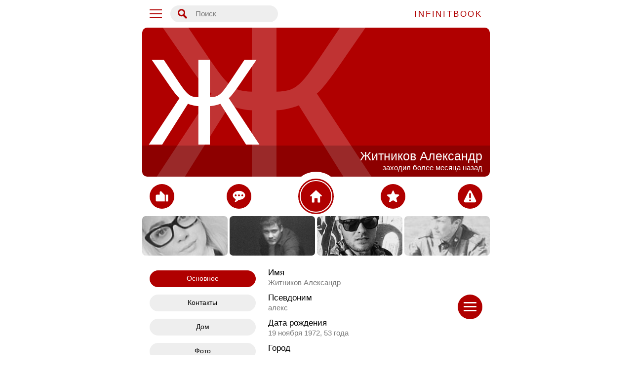

--- FILE ---
content_type: text/html; charset=UTF-8
request_url: https://www.infinitbook.com/300138916
body_size: 4630
content:
<!DOCTYPE html><html prefix="og: http://ogp.me/ns#" lang="ru"><head><meta http-equiv="X-UA-Compatible" content="IE=edge"><link rel="canonical" href="https://www.infinitbook.com/300138916"><meta http-equiv="Content-type" content="text/html; charset=utf-8"><link rel="apple-touch-icon" href="/out/i480.png"><link rel="apple-touch-startup-image" href="/out/i512l.png"><meta name="apple-mobile-web-app-title" content="Infinitbook"><meta name="application-name" content="Infinitbook"><meta name="apple-mobile-web-app-status-bar-style" content="default"><meta name="mobile-web-app-capable" content="yes"><meta name="theme-color" content="#ffffff"><meta name="viewport" content="width=device-width, user-scalable=no, viewport-fit=cover, minimal-ui, initial-scale=1, maximum-scale=1, interactive-widget=resizes-content"><link rel="manifest" href="/out/manifest.json"><meta name="format-detection" content="telephone=no"><meta property="og:site_name" content="Большая Книга Интернета"><meta property="og:url" content="https://www.infinitbook.com/300138916"><meta property="og:locale" content="ru_RU"><meta name="robots" content="index,nofollow"><meta property="og:image" content="https://www.infinitbook.com/out/i720i.png"><meta property="og:image:height" content="720"><meta property="og:image" content="https://www.infinitbook.com/out/i150.png"><meta property="og:image:height" content="150"><meta property="og:type" content="profile"><meta property="og:title" content="Житников Александр в Большой Книге Интернета #300138916"><meta name="keywords" content="Житников, Александр, алекс, 19 ноября 1972, 300138916, Россия, Московская область, Москва, поиск людей, найти человека, Infinitbook"><meta name="description" content="Житников Александр, алекс, 19 ноября 1972, 300138916, Россия, Московская область, Москва, Infinitbook"><title>Житников Александр в Большой Книге Интернета #300138916</title><link rel="shortcut icon" href="/favicon.gif" type="image/gif" sizes="16x16"><link rel="shortcut icon" href="/favicon.ico" type="image/x-icon" sizes="32x32"><link rel="shortcut icon" href="/favicon.png" type="image/png" sizes="48x48"><link rel="shortcut icon" href="/favicon.svg" type="image/svg+xml" sizes="120x120"><link rel="stylesheet" href="/out/css.css?136" type="text/css"><script type="text/javascript" src="/out/js.js?136"></script></head><body link=#000000 vlink=#000000 bgcolor=#FFFFFF text=#000000 left=0 right=0 top=0 bottom=0 leftmargin=0 rightmargin=0 bottommargin=0 topmargin=0><div id=w></div><div id=counter></div><img id=load src=/out/preloader.gif style="position:fixed;z-index:13;margin:-3px 0 0 -15px;left:50%;top:50%;width:30px;height:6px;"><div id=upper style="z-index:2;border-radius:0 0 10px 10px;position:fixed;top:-90%;bottom:100%;background-color:rgba(0,0,0,0.7);backdrop-filter:blur(9px);"><div style="display:hidden;"><div class=on></div><div class=off></div><div id=mobon></div></div><div style="position:absolute;overflow-y:auto;left:0;right:0;top:56px;bottom:0px;"><div class=upform style="position:absolute;left:13%;right:13%;top:20px;bottom:0;color:#DDDDDD;font-size:17px;"><form autocomplete=off><select id=m style="display:none;text-align-last:center;text-align:center;"><option value="main">Поиск людей</option></select><div style="text-align:right;padding-right:15px;color:#FFFFFF;font-size:25px;">Поиск</div><div class=up_main>Фамилия<input maxlength=17 type=text id=lname value=""><input id=coun maxlength=25 type="hidden" value=""><span style="width:49%;float:left;">Возраст от<select id=age1><option value=""></option><option value="">Любой</option></select></span><span style="width:49%;float:right;">Возраст до<select id=age2><option value=""></option><option value="">Любой</option></select></span>Пол<select id=sex><option value=""></option><option value="">Любой</option><option value="1">Мужской</option><option value="2">Женский</option></select>Город<input id=city1 maxlength=25 type=text value="">Расширенный поиск<select id=sc onchange="c();return false;"><option value="main">Выбрать...</option><option value="scool">Поиск одноклассников</option><option value="lname">Поиск однофамильцев</option><option value="army">Поиск сослуживцев</option><option value="hscool">Поиск однокурсников</option><option value="biz">Поиск коллег</option><option value="friends">Поиск друзей</option></select><div class="uscool">Номер школы<input maxlength=5 type=text id=scool1 value="">Год выпуска<input maxlength=4 type=number pattern="[0-9]*" id=scool5 value=""></div><div class="uhscool">Название вуза<input maxlength=70 type=text id=hscool1 value="">Год выпуска<input maxlength=4 type=number pattern="[0-9]*" id=hscool5 value=""></div><div class="uarmy">Воинская часть<input maxlength=7 type=text id=army1 value="">Год призыва<input maxlength=4 type=number pattern="[0-9]*" id=army5 value=""></div><div class="ulname">Вторая фамилия<input maxlength=17 type=text id=dname value=""></div><div class="ubiz">Организация<input maxlength=40 type=text id=biz value="">Должность<input maxlength=40 type=text id=ibiz value=""></div><div class="ufriends">Псевдоним или прозвище<input maxlength=17 type=text id=nick value=""></div></form></div><div style="display:flex;justify-content:space-between;padding-right:15px;margin-top:17px;text-decoration:underline;font-size:15px;color:#FFFFFF;"><div style="cursor:pointer;" onclick="c('friends')">Друзья</div><div style="cursor:pointer;" onclick="c('scool')">Школа</div><div style="cursor:pointer;" onclick="c('army')">Армия</div><div style="cursor:pointer;" onclick="c('hscool')">ВУЗ</div><div style="cursor:pointer;" onclick="c('biz')">Работа</div><div style="cursor:pointer;" onclick="c('lname')">Древо</div></div><div onclick="s();" class="go j3" id=isearch1 style="width:100%;margin:20px -7px 20px -7px;">Найти</div><div onclick="upper();" class=j2 id=isearch2 style="width:100%;margin:0 -7px 0 -7px;">Отмена</div><br><br></div></div></div><div id=minim><div style="letter-spacing:2.8px;font-family:arial;font-size:17px;color:#B00000;"><div id=menu style="float:left;" ontouchstart="mini();$('input,textarea').blur();return false" onclick="mini();return false"><div><div class=menu style="cursor:pointer;margin:19px 10px 19px 15px;width:25px;border-top:2px #B00000 solid;border-bottom:2px #B00000 solid;"><div style="height:2px;background-color:#B00000;margin:6px 0;"></div></div></div></div><div class=mobile style="float:left;" ontouchstart="upper();$('input,textarea').blur();return false" onclick="upper();return false"><div style="cursor:pointer;background-color:#B00000;font-size:7px;margin:32px 14px 20px 14px;" class="schi schir"></div></div><div class="desktop se" ontouchstart="upper();$('input,textarea').blur();return false" onclick="upper();return false"><span class="schi schir"></span><div>Поиск</div></div><div class=ilogo style="cursor:pointer;float:right;padding:0 15px 0 0;" ontouchstart="mini();$('input,textarea').blur();return false" onclick="return mini();">INFINITBOOK</div></div></div><div id=nmenu style="z-index:1;left:0;right:0;top:0;bottom:0;background-color:rgba(255,255,255,0.8);backdrop-filter:blur(9px);" onclick="return x('mini');"><div class=nmenu style="position:absolute;top:0;bottom:0;display:flex;justify-content:center;align-items:center;"><style>.m1{position:absolute;left:0;right:0;top:0;bottom:0;z-index:1;border-radius:50%;}.m1>.m11{display:block;position:absolute;width:54px;height:54px;border-radius:50%;text-align:center;padding:10px 5px 0 5px;border:0px solid #B00000;}.m1>.m11>span{font-size:17px;overflow:hidden;display:block;}.m1>.m11>div{position:absolute;width:123px;text-align:center;margin:40px 0 0 -41px;color:#333333;}</style><div style="z-index:100;position:relative;width:100%;height:100%;max-width:300px;max-height:300px;border-radius:50%;margin:0 15px;display:flex;justify-content:center;align-items:center;text-align:center;"><div class="m1 mal"><a class="m11 j1" style="position:relative;top:50%;left:50%;width:150px;height:150px;margin-top:-71px;margin-left:-75px;padding-top:35px;background-color:transparent;border:0;background-image:url(/out/i320.png);background-repeat:no-repeat;background-size:contain;" href=/ onclick="return u('main','2');"><div style="width:100px;margin:90px 0 0 20px;"></div><span></span></a><a class="m11 j1 ml1" style="top:0;left:50%;margin-left:-27px;" href=/ onclick="return u('main','2');"><div id=ml1>Поиск людей</div><span></span></a><a class="m11 j1 mr1" style="top:20%;right:20%;margin-right:-27px;margin-top:-27px;" href=/ onclick="return i('login')"><div id=mr1>Ваша страница</div><span></span></a><a class="m11 j1 ml6" style="top:50%;right:0;margin-top:-27px;" href=/add onclick="return i('login')"><div>Вход</div><span></span></a><a class="m11 j1 ml7" style="bottom:20%;right:20%;margin-bottom:-27px;margin-right:-27px;" href=/add onclick="return u('add','2')"><div id=ml7>Регистрация</div><span></span></a><a class="m11 j1 ml5" style="bottom:0;left:50%;margin-left:-27px;" href=/info onclick="return u('info','2')"><div id=ml5>Информация</div><span></span></a><a class="m11 j1 ml3" style="bottom:20%;left:20%;margin-left:-27px;margin-bottom:-27px;" href=/video onclick="return u('video','2')"><div id=ml3>Видеозаписи</div><span></span></a><a class="m11 j1 ml4" style="top:50%;left:0;margin-top:-27px;" href=/photo onclick="return u('photo','2')"><div id=ml4>Фотографии</div><span></span></a><a class="m11 j1 ml2" style="top:20%;left:20%;margin-top:-27px;margin-left:-27px;" href=/blog onclick="return u('blog','2');"><div id=ml2>Публикации</div><span></span></a></div></div></div></div><div id=bottom><div id=mini style="line-height:normal;overflow:hidden;text-align:right;" ontouchstart="mini();$('input,textarea').blur();return false" onclick="return mini();"><div></div><div></div><div></div><span>Меню</span></div><div class=advi><div><div id=advi></div></div></div></div><div id=mbody class=mbody><div id=body class=body><script>document.title='Житников Александр в Большой Книге Интернета #300138916';</script><div class=i><div class=i2><a>Ж</a><span>Ж</span></div><div class=i3><h1 id=i300138916>Житников Александр</h1><br><span>заходил более месяца назад</span></div><div class="g0 mr5" id=gift title="Подарок"></div></div><div class="" style="position:absolute;left:50%;margin:-10px 0 0 -50px;border-radius:100%;background-color:#FFFFFF;height:100px;width:100px;"></div><div class=vm id=iscrl><div onclick="return u('igift','4','300138916')"><div class="mr5"></div></div><div onclick="return u('imail','4','300138916')"><div class="mr3"></div></div><div onclick="return u('out','2','300138916')"><div class="mr1 homeid mas"></div></div><div onclick="return u('ibm','4','300138916')"><div class="mr4"></div></div><div onclick="return u('iblist','4','300138916')"><div class="mr6 mr6x"></div></div></div><script>$('.mal div,.vm div,.vm u').removeClass('mas');$('#ml1,.mr1').addClass('mas');</script><div id=ibody class="ibody"><div class=fri><div class=fri1><a href=/300135058 onclick="return w('photo','300135058','','','0','0')" style="background:url(/out/300135058.jpg) center center no-repeat;"></a></div><div class=fri2><a href=/300122975 onclick="return w('photo','300122975','','','0','0')" style="background:url(/out/300122975.jpg) center center no-repeat;"></a></div><div class=fri3><a href=/300193244 onclick="return w('photo','300193244','','','0','0')" style="background:url(/out/300193244.jpg) center center no-repeat;"></a></div><div class=fri4><a href=/300266247 onclick="return w('photo','300266247','','','0','0')" style="background:url(/out/300266247.jpg) center center no-repeat;"></a></div><div class=fri5><a href=/300235694 onclick="return w('photo','300235694','','','0','0')" style="background:url(/out/300235694.jpg) center center no-repeat;"></a></div></div><div class=a style="min-height:260px;border:0;"><div class=desktop style="height:10px;"></div><div class=m id=inf_edit style="display:block;"><div class=l>Имя</div><div class=r>Житников Александр</div><div class=l>Псевдоним</div><div class=r>алекс</div><div class=l>Дата рождения</div><div class=r>19 ноября 1972, 53 года</div><div class=l>Город</div><div class="r no"><span class=imp onclick="inf('inf_home')">Москва</span></div><div class=l>Семейное положение</div><div class=r>Обычное</div><div class=l>Публикации</div><div class=r><span class=imp onclick="u('iblog','4','300138916');">Смотреть</span></div></div><div class=m id=inf_cont><div class=l style="font-size:20px;">Контакты</div><br><div class=l>Номер страницы</div><div class=r>300138916</div><div class=l>Адрес страницы</div><div class=r>www.infinitbook.com/300138916</div><div class=l>Почта</div><div class=r onclick="return u('imail','4','300138916')"><span class=imp>Написать сообщение</span></div></div><div class=m id=inf_home><div class=l style="font-size:20px;">Дом</div><br><div class=l>Страна</div><div class=r>Россия</div><div class=l>Город</div><div class=r>Москва (<span class=imp onclick="cupper('friends');$('#city1').val('Москва');return false;">земляки</span>)</div><div class=l>Область</div><div class=r>Московская область</div></div><div class=m id=inf_photo><div class=l style="font-size:20px;">Фотографии</div><br><div class=l>Публикации</div><div class=r><span class=imp onclick="u('iblog','4','300138916');">Смотреть</span></div></div><div class=m id=inf_video><div class=l style="font-size:20px;">Видеозаписи</div><br><div class=l>Публикации</div><div class=r><span class=imp onclick="u('iblog','4','300138916');">Смотреть</span></div></div><div class=m id=inf_blog><div class=l style="font-size:20px;">Все записи</div><br><div class=l>Публикации</div><div class=r><span class=imp onclick="u('iblog','4','300138916');">Смотреть</span></div></div><div id=fastm style="float:left;width:33.33%;padding-right:10px;"><div class="t j1 inf_edit" style="margin-top:5px;" onclick="inf('inf_edit')">Основное</div><div class="t j inf_cont" onclick="inf('inf_cont')">Контакты</div><div class="t j inf_home" onclick="inf('inf_home')">Дом</div><div class="t j inf_photo" onclick="inf('inf_photo')">Фото</div><div class="t j inf_video" onclick="inf('inf_video')">Видео</div><div class="t j inf_blog" onclick="inf('inf_blog')">Записи</div><div id=mscrl><div class="t j ion jred" style="margin-bottom:5px;" onclick="ion();$('#fastm').css('display','none').fadeIn();">Ещё...</div><div class="t j ioff jred" style="margin-bottom:5px;" onclick="iof();inf('inf_edit');$('#fastm').css('display','none').fadeIn();document.getElementById('body').scrollIntoView({behavior:'smooth'});">Свернуть</div><div class=desktop style="height:10px;"></div></div></div><div style="clear:both;"></div></div><div class=a><div class=j1 onclick="return u('imail','4','300138916')">Написать сообщение</div></div><div class="a fv"><ul><li><a class=aur href=/search/school/ onclick="u('school','2');return false">Поиск одноклассников</a></li><li><a class=aur href=/search/university/ onclick="u('university','2');return false">Поиск однокурсников</a></li><li><a class=aur href=/search/military/ onclick="u('military','2');return false">Поиск сослуживцев</a></li><li><a class=aur href=/search/friends/ onclick="u('friends','2');return false">Поиск друзей</a></li><li><a class=aur href=/search/colleagues/ onclick="u('colleagues','2');return false">Поиск коллег</a></li><li><a class=aur href=/search/people/ onclick="u(\people','2');return false">Поиск людей</a></li><li><a class=aur href=/search/namesakes/ onclick="u('namesakes','2');return false">Поиск однофамильцев</a></li></ul><ul><li><a class=aur href=/search/school/ onclick="upper('scool');return false">Найти по номеру школы</a></li><li><a class=aur href=/search/university/ onclick="upper('hscool');return false">Найти по институту</a></li><li><a class=aur href=/search/military/ onclick="upper('army');return false">Найти по армии</a></li><li><a class=aur href=/search/friends/ onclick="upper('friends');return false">Найти по дате рождения</a></li><li><a class=aur href=/search/colleagues/ onclick="upper('biz');return false">Найти по месту работы</a></li><li><a class=aur href=/search/people/ onclick="upper('main');return false">Найти человека</a></li><li><a class=aur href=/search/namesakes/ onclick="upper('lname');return false">Найти по фамилии</a></li></ul></div><div class="fchop"></div></div></div></body></html>

--- FILE ---
content_type: text/css
request_url: https://www.infinitbook.com/out/css.css?136
body_size: 12650
content:
body{font-family:Roboto,Arial,sans-serif,-apple-system,BlinkMacSystemFont,'Segoe UI',Oxygen,Ubuntu,Cantarell,'Fira Sans',Droid Sans,'Helvetica Neue',Helvetica,'Open Sans';font-size:14px;overflow-y:scroll;margin:0;padding:0;border:0;text-size-adjust:100%;-webkit-text-size-adjust:100%;-ms-text-size-adjust:100%;-moz-text-size-adjust:100%;}*{margin:0;padding:0;box-sizing:border-box;}h1{font-size:inherit;font-weight:normal;}input:-webkit-autofill{-webkit-box-shadow:inset 0 0 0 50px #FFFFFF !important;-webkit-text-fill-color: #B00000 !important;color: #B00000 !important;}input[type=number]{-moz-appearance:textfield;}input::-webkit-outer-spin-button,input::-webkit-inner-spin-button{-webkit-appearance:none;}textarea,input,select,.rr>div{display:block;width:100%;height:34px;background-color:#FFFFFF;color:#B00000;border-radius:7px;font:15px tahoma,verdana,arial;outline:none;padding:2px 7px 4px 7px;border:1px #BBBBBB solid;resize:none;}#mobon{display:none;}.j,.j1,.j2,.j3,.j4,.a2 a{display:block;cursor:pointer;height:34px;line-height:30px;border-radius:34px;text-align:center;border-width:1px;border-style:solid;font-size:14px;}.j:hover,.j1:hover,.j2:hover,.j3:hover,.j4:hover,.a2 a:hover{font-size:15px;}.j:active,.j1:active,.j2:active,.j3:active,.j4:active,.a2 a:active{line-height:31px;}.j1,.j3{width:218px;margin-left:auto;margin-right:auto;background-color:#B00000;border-color:#B00000;color:#FFFFFF;}.j2,.j4{width:218px;margin-left:auto;margin-right:auto;background-color:#FFFFFF;border-color:#FFFFFF;color:#B00000;}.j3{border-color:#FFFFFF;}.j4{border-color:#B00000;}.j,.a2 a{width:100%;background-color:#EEEEEE;border-color:#EEEEEE;color:#000000;}.j:hover,.a2 a:hover{background-color:#B00000;border-color:#B00000;color:#FFFFFF;}.jred{color:#B00000;}.j1.jw,.j2.jw{position:fixed;z-index:1;right:50px;top:50px;}.j2.jw{margin-top:49px;}.a>.j1{margin-top:33px;margin-bottom:33px;width:auto;max-width:300px;}.a,.b,.i{content-visibility:auto;}.b1::before,.i1::before,.w1>div::before,.fri a::before{content:"";position:absolute;left:0;right:0;top:0;bottom:0;background-color:rgba(0,0,0,0.065);}.b1,.i,.ar{padding-top:42.86%;border-radius:10px;width:100%;min-height:180px;max-height:370px;}.ar0{position:absolute;display:flex;justify-content:center;align-items:center;top:0;bottom:0;right:0;left:0;}#upper,#load, #nmenu, #w, .advi{display:none;}#body, #upper, #minim, #bottom, .nmenu, .w1>span, .w2>div, .w3>div{margin:0 auto;min-width:640px;max-width:860px;width:45%;left:0;right:0;}#upper, #minim, #bottom, #nmenu, #w{position:fixed;}#minim{z-index:2;top:0;height:56px;line-height:57px;background-color:#FFFFFF;}#bottom{z-index:1;bottom:0;height:0;}#body{border-top:56px solid #FFFFFF;background-color:#FFFFFF;}#w{z-index:13;overflow-x:hidden;overflow-y:auto;left:0;right:0;top:0;bottom:0;}.w1 iframe{background-color:#000000;}.w2 #gif{width:70px;height:20px;margin:5px 0 2px 0;}.w1{position:absolute;left:0;right:0;top:0;bottom:0;background-color:rgba(0,0,0,0.3);backdrop-filter:blur(9px);}.w1:before{content:"";position:absolute;left:0;right:0;top:0;bottom:0;background-color:rgba(255,255,255,0.7);z-index:-1;}.w1>span{display:flex;justify-content:center;align-items:center;height:100%;word-break:break-all;word-break:break-word;padding:15px;color:#333333;text-align:justify;font-size:19px;}.w1>div{width:100%;height:100%;background-size:contain;background-position:center;background-repeat:no-repeat;}.w1>iframe{width:100%;height:100%;vertical-align:bottom;}.w2,.w3{position:absolute;left:0;right:0;top:0;bottom:0;background-color:rgba(0,0,0,0.3);backdrop-filter:blur(9px);}.w2>div{position:absolute;top:0;bottom:0;display:flex;justify-content:center;align-items:center;padding:0;text-align:center;}.w2>div>div{overflow:hidden;width:100%;background-color:rgba(255,255,255,0.7);border-radius:20px;padding:30px;min-height:300px;display:flex;justify-content:center;align-items:center;}.w2>div>div>div{width:100%;max-width:375px;}.w2 .j1,.w2 .j2{margin-top:15px;}.w3>div{position:absolute;top:20px;bottom:20px;}.chat{position:absolute;left:0;right:0;border-radius:10px;background-color:rgba(255,255,255,0.7);overflow:hidden;}.ch1{top:0px;bottom:200px;}.ch2{bottom:0px;height:180px;padding:15px;}.ch3{position:absolute;left:180px;right:180px;}.m_clef{margin:15px 130px 0 15px;word-break:break-all;word-break:break-word;}.m_crig{margin:15px 15px 0 130px;word-break:break-all;word-break:break-word;}.m_logo{float:left;width:50px;height:50px;line-height:50px;border-radius:50px;background-color:#B00000;color:#FFFFFF;text-align:center;font-size:30px;}.m_photo{display:block;overflow:hidden;width:50px;height:50px;border-radius:50px;text-align:center;}.brp>p{margin-top:10px;}.a,.i7{padding:15px;border-top:1px solid #DDDDDD;}.i+.a{border:0;}.advi{position:absolute;bottom:0;z-index:2;width:100%;background-color:#FFFFFF;border-top:2px solid transparent;border-image:radial-gradient(circle,#B00000,#FFFFFF);border-image-slice:1;}.advi>div{height:56px;border-top:3px solid #FFFFFF;border-bottom:3px solid #FFFFFF;overflow:hidden;}#advi,#tadvi{height:50px;margin:0 auto;max-width:100%;overflow:hidden;text-align:center;}.advi #tadvi{border:1px solid #DDDDDD;}.fchop{min-height:56px;}.a1{height:150px;padding:5px 0 0 15px;overflow:hidden;white-space:nowrap;text-overflow:ellipsis;}.a1 a{font-weight:bold;overflow:hidden;white-space:nowrap;text-overflow:ellipsis;}.a1 a:hover{color:#B00000;}.a1 div{display:inline;font-style:italic;color:#777777;margin:0 0 40px 0;}.a1 span{color:#777777;}.a1 .j1{position:absolute;right:15px;bottom:15px;margin:0;font-weight:normal;}.a2{height:150px;min-width:100px;float:right;padding:0 0 0 15px;}.a2 a{width:190px;margin:7px 0 0 0;color:#777777;}.b{padding:0;margin-bottom:30px;border-radius:10px;overflow:hidden;}.b0{text-align:right;color:#999999;padding:5px 0 0 0;min-height:26px;}.b0 a{color:#999999;}.b0 a:hover{color:#B00000;}.b1{display:block;position:relative;overflow:hidden;background-repeat:no-repeat;background-size:cover;display:flex;justify-content:center;align-items:center;}.b2{text-align:center;font-size:19px;color:#333333;max-height:120px;overflow:hidden;padding:0 15px;word-break:break-all;word-break:break-word;display:-webkit-box;-webkit-box-orient:vertical;-webkit-line-clamp:5;}.b3{position:absolute;top:15px;left:15px;border-radius:3px;padding:0px 3px 0 3px;font-size:15px;color:#FFFFFF;background-color:rgba(0,0,0,0.5);}.i{position:relative;overflow:hidden;color:#FFFFFF;}.i1{position:absolute;top:0;bottom:0;right:0;left:0;background-repeat:no-repeat;background-size:cover;}.i2{position:absolute;top:0;bottom:0;right:0;left:0;background:#B00000;padding:0 15px 0 10px;display:flex;justify-content:left;align-items:center;font-size:250px;}.i2>div,.i2>a{color:rgba(255,255,255,0.2);font-size:535px;position:absolute;top:0;bottom:0;right:0;left:0;display:flex;justify-content:left;align-items:center;}.i2>div{background-position:left;background-size:cover;background-repeat:no-repeat;background-image:url('data:image/svg+xml,<svg height="214" width="777" xmlns="http://www.w3.org/2000/svg" viewBox="0 0 777 214"><text font-family="Roboto,Arial,sans-serif,-apple-system,BlinkMacSystemFont,\'Segoe UI\',Oxygen,Ubuntu,Cantarell,\'Fira Sans\',Droid Sans,\'Helvetica Neue\',Helvetica,\'Open Sans\'" font-size="300" y="214" fill="rgba(255,255,255,0.2)">infinitbook</text></svg>');}.i2>u{font-size:45px;}.i3{position:absolute;padding:7px 15px 10px 15px;text-align:right;bottom:0;right:0;width:100%;background:rgba(0,0,0,0.2);font-size:15px;}.i3>h1{display:inline;font-size:25px;}.i4{font-size:25px;text-align:right;width:100%;}.i5{opacity:.9;text-align:center;width:100%;margin:-100px -10px;position:absolute;display:block;top:50%;color:#FFFFFF;line-height:normal;font-size:25px;}.i5>div{width:150px;height:150px;border-radius:50%;margin:0 auto 5px auto;background-image:url(/out/i150.png);background-position:center;background-repeat:no-repeat;background-size:cover;}.i5>span{font-size:15px;display:block;}.i7{width:100%;min-height:180px;display:flex;align-items:center;text-align:justify;}.i7>div{width:100%;}.i7 span:first-child{color:#B00000;font-size:15px;}#wintro{overflow:hidden;}select{cursor:pointer;}option{text-align-last:left;text-align:left;}.desktop{display:block;}.mobile{display:none;}.idesktop{display:block !important;}.imobile{display:none !important;}.both{clear:both;min-height:15px;}.ll{float:left;width:60%;}.ll>div{margin-right:10px;}.rr{float:right;width:40%;text-align:center;color:#B00000;}.rr>div{color:#777777;line-height:26px;}.tx{font-size:20px;margin:0 0 15px 0;}.lx{float:left;width:145px;color:#777777;padding:0 0 6px 0;min-height:15px;}.rx{padding:0 0 6px 0;margin:0 0 0 145px;min-height:15px;}.tt{font-size:20px;padding:16px 0 0 0;height:40px;color:#444444;text-align:center;position:relative;box-sizing:content-box;}.ibody>.tt{margin-top:-6px;}.a.tt{margin-top:0;}.ii,.ix{width:32px;height:56px;margin:0;float:left;cursor:pointer;}.ii>div,.ix>div{width:12px;height:12px;border-top:2px solid #B00000;border-left:2px solid #B00000;margin:22px 0 0 17px;transform:rotate(-45deg);}.ix{position:absolute;float:none;left:0;top:0;}.fv{display:flex;justify-content:space-around;text-decoration:underline;font-size:14px;line-height:1.8;}.fv ul{list-style:none;overflow:hidden;white-space:nowrap;text-overflow:ellipsis;margin-right:15px;}.thr{text-decoration:line-through;color:#b00000 !important;}.fri{display:flex;justify-content:space-between;border:0;padding:0;margin:0;}.fri.a{padding:15px 0;}.fri>div{margin-left:4px;width:25%;border-bottom:3px solid transparent;margin-bottom:-3px !important;}.fri>div:first-child{margin:0;}.fri a{overflow:hidden;cursor:pointer;display:block;border-radius:7px;background-size:cover !important;filter:grayscale(100%);height:90px;}.fri>div:hover{border-image:radial-gradient(circle,#B00000,#FFFFFF);border-image-slice:1;}.one{position:absolute;margin:120px 0 0 120px;width:17px;height:17px;background-color:#B00000;border-radius:17px;border:2px #FFFFFF solid;}.ofe{position:absolute;margin:120px 0 0 120px;width:17px;height:17px;background-color:#CCCCCC;border-radius:17px;border:2px #FFFFFF solid;}.cc{color:#B00000;}.w{overflow-wrap:break-word;word-wrap:break-word;hyphens:auto;}.dmal a div{float:none;right:0;margin:0 -25px 0 0;position:absolute;text-align:left;max-width:260px;width:100%;}.dmar a div{float:none;left:0;margin:0 0 0 -25px;position:absolute;text-align:right;max-width:260px;width:100%;}.g:after,.g:before{content:"";border-radius:50%;position:absolute;top:0;left:0;width:100%;height:100%;transform-origin:center center;}.g:before{box-shadow:inset 0 5px 0 rgba(176,0,0,0.6),inset 5px 0 0 rgba(255,255,255,0.6),inset 0 -5px 0 rgba(176,0,0,0.6),inset -5px 0 0 rgba(255,255,255,0.6);animation:rotate-before 5s -0.5s linear infinite;}.g:after{box-shadow:inset 0 5px 0 rgba(255,255,255,0.6),inset 5px 0 0 rgba(176,0,0,0.6),inset 0 -5px 0 rgba(255,255,255,0.6),inset -5px 0 0 rgba(176,0,0,0.6);animation:rotate-after 5s -0.5s linear infinite;}@keyframes rotate-after{0%{transform:rotateZ(0deg) scaleX(1) scaleY(1);}50%{transform:rotateZ(180deg) scaleX(0.82) scaleY(0.95);}100%{transform:rotateZ(360deg) scaleX(1) scaleY(1);}}@keyframes rotate-before{0%{transform:rotateZ(0deg) scaleX(1) scaleY(1);}50%{transform:rotateZ(-180deg) scaleX(0.95) scaleY(0.85);}100%{transform:rotateZ(-360deg) scaleX(1) scaleY(1);}}.g7:after,.g7:before{content:"";border-radius:50%;position:absolute;top:0;left:0;width:100%;height:100%;transform-origin:center center;}.g7:before{box-shadow:inset 0 20px 0 rgba(176,0,0,0.6),inset 20px 0 0 rgba(255,255,255,0.6),inset 0 -20px 0 rgba(176,0,0,0.6),inset -20px 0 0 rgba(255,255,255,0.6);animation:rotate-before 5s -0.5s linear infinite;}.g7:after{box-shadow:inset 0 20px 0 rgba(255,255,255,0.6),inset 20px 0 0 rgba(176,0,0,0.6),inset 0 -20px 0 rgba(255,255,255,0.6),inset -20px 0 0 rgba(176,0,0,0.6);animation:rotate-after 5s -0.5s linear infinite;}@keyframes rotate-after{0%{transform:rotateZ(0deg) scaleX(1) scaleY(1);}50%{transform:rotateZ(180deg) scaleX(0.82) scaleY(0.95);}100%{transform:rotateZ(360deg) scaleX(1) scaleY(1);}}@keyframes rotate-before{0%{transform:rotateZ(0deg) scaleX(1) scaleY(1);}50%{transform:rotateZ(-180deg) scaleX(0.95) scaleY(0.85);}100%{transform:rotateZ(-360deg) scaleX(1) scaleY(1);}}#gift{padding:0;position:absolute;top:15px;right:15px;width:50px;height:50px;background-color:#B00000;border-radius:50%;}.g0{display:none;}.g1{display:block;}.g1:before{animation: rotate-before 6s -0.5s linear infinite;}.g1:after{animation: rotate-after 6s -0.5s linear infinite;}.g2{display:block;}.g2:before{animation: rotate-before 8s -0.5s linear infinite;}.g2:after{animation: rotate-after 8s -0.5s linear infinite;}.g3{display:block;}.g3:before{animation: rotate-before 7s -0.5s linear infinite;}.g3:after{animation: rotate-after 7s -0.5s linear infinite;}.g4{display:block;}.g4:before{animation: rotate-before 5s -0.5s linear infinite;}.g4:after{animation: rotate-after 5s -0.5s linear infinite;}.vgift>div{float:left;width:25%;text-align:center;}.vgift>div>div{position:relative;overflow:hidden;border:4px dotted #B00000;float:none;margin:0 auto;width:100px;height:100px;line-height:90px;border-radius:50%;cursor:pointer;font-size:11px;text-align:center;color:#B00000;background-color:#FFFFFF;}#vgift>div>div:hover{border-style:solid !important;text-decoration:underline !important;}#vgift>div>div:active{border-style:double !important;line-height:92px;}.vm{text-align:center;padding:15px 0;position:relative;display:flex;justify-content:space-around;scroll-margin:15px;}.vm>div{height:50px;width:50px;font-size:13px;}.vm>div>div{width:50px;height:50px;overflow:hidden;border-radius:100px;cursor:pointer;background-color:#B00000;}.vm1, .vm2{display:block;text-align:center;}.vm1>u, .vm2>u{display:block;float:left;width:50px;color:#B00000;font-size:11px;text-decoration:none;}.vm2>u{color:#666666;}.vm4>u{width:25%;}.log{height:100px;color:#B00000;}.log>div{float:left;width:20%;}#ibody .log>div>span{display:block;margin:14px 0;font-size:11px;white-space:nowrap;color:#333333;}.upform{margin:0 -14px 0 0px;}#upper input,#upper select{border-radius:50px;width:100%;margin:0 -7px 3px -7px;}.up_main div{display:none;}#upper .selected{display:block;}a:link,a:visited{text-decoration:none;}a:hover{}.au{color:#000000;cursor:pointer;}.au:HOVER{color:#B00000;text-decoration:underline !important;}a.aur,.aur{color:#000000;cursor:pointer;text-decoration:underline;}.aur:HOVER{color:#B00000 !important;text-decoration:underline !important;}.iur{color:#B00000;cursor:pointer;text-decoration:underline;}a.imp,.imp{color:#777777;cursor:pointer;text-decoration:underline;}.imp:HOVER{color:#B00000 !important;}.bottag a{text-decoration:none;color:#999999;}.mas{color:#B00000 !important;}#body .vm span{position:absolute;color:#FFFFFF;bottom:13px;margin:0 0 0 7px;padding:0 5px;min-width:24px;height:24px;background-color:#B00000;border-radius:12px;border:2px #FFFFFF solid;line-height:21px;cursor:pointer;}.vm .mas{height:76px;width:76px;border:7px double #FFFFFF;margin:-13px 0 0 -13px;}.vm2 .mas{border-radius:0;color:#B00000;}.se{cursor:pointer;float:left;height:56px;}.se>span{float:left;background-color:#B00000;font-size:7px;margin:31px 50px 20px 31px;}.se>div{float:left;background-color:#EEEEEE;border:1px solid #EEEEEE;border-radius:34px;height:34px;width:218px;margin:11px 0 0 -85px;text-align:left;line-height:31px;letter-spacing:normal;padding-left:50px;color:#777777;font-size:15px;}.imenu{position:absolute;z-index:1;width:40px;height:40px;right:0px;top:0px;cursor:pointer;}.imenu div{margin:20px 0 0 11px;}.imenu div:before,.imenu div:after{content:"";position:absolute;width:15px;height:2px;background:#BBBBBB;}.imenu div:before{transform:rotate(45deg);}.imenu div:after{transform:rotate(-45deg);}.imenu:hover>div:before,.imenu:hover>div:after{background:#B00000;}.m{float:right;width:66.66%;display:none;}.t{margin:0 0 15px 0;width:100%;}.l{padding:0 0 1px 15px;min-height:15px;font-size:17px;}.r{padding:0 0 13px 15px;min-height:15px;font-size:15px;color:#777777;}.no{overflow:hidden;white-space:nowrap;text-overflow:ellipsis;}.logo{display:block;width:150px;height:150px;border-radius:20px;line-height:150px;background-color:#EEEEEE;color:#FFFFFF;text-align:center;font-size:100px;}.logo:hover{background-color:#B00000;}.photo{overflow:hidden;width:150px;height:150px;border-radius:20px;cursor:pointer;background-size:cover;background-position:center;background-repeat:no-repeat;position:relative;}.photo::before{content:"";width:150px;height:150px;border-radius:20px;position:absolute;left:0;right:0;top:0;bottom:0;background-color:rgba(0,0,0,0.065);}.ml1{background-position:center;background-repeat:no-repeat;background-image:url('data:image/svg+xml,<svg xmlns="http://www.w3.org/2000/svg" width="30px" height="30px" viewBox="0 0 512 512" fill="%23FFFFFF"><path d="M366.48,313.14C366.48,313.14,366.48,313.14,366.48,313.14l-32.18-32.17c0.51-0.83,1-1.68,1.49-2.52 c13.33-23.05,20.97-49.8,20.97-78.33c0-86.5-70.14-156.62-156.64-156.62S43.5,113.62,43.5,200.12s70.12,156.64,156.62,156.64 c28.53,0,55.28-7.64,78.33-20.97c0.84-0.49,1.69-0.98,2.52-1.49l32.18,32.18L366.48,313.14z M226.32,283.67 c-8.28,2.6-17.07,3.99-26.2,3.99c-48.33,0-87.53-39.19-87.53-87.54c0-48.33,39.2-87.53,87.53-87.53 c48.35,0,87.54,39.2,87.54,87.53c0,9.13-1.39,17.92-3.99,26.2C275.13,253.6,253.6,275.13,226.32,283.67z"/><path d="M457.46,404.12l-68.35-68.35l-53.33,53.34c0,0,0,0,0,0l68.34,68.34c14.72,14.73,38.61,14.73,53.34,0.01 C472.18,442.73,472.18,418.84,457.46,404.12z"/></svg>');}.mr1{background-position:center;background-repeat:no-repeat;background-image:url('data:image/svg+xml,<svg xmlns="http://www.w3.org/2000/svg" width="30px" height="30px" viewBox="0 0 512 512" fill="%23FFFFFF"><path d="M458.94,230.05L266.16,47.55c-5.7-5.4-14.63-5.4-20.33,0L53.06,230.05c-9.71,9.19-3.2,25.52,10.16,25.52h50.97v200.61c0,6.81,5.52,12.32,12.32,12.32h62.13c6.81,0,12.32-5.52,12.32-12.32V334.35c0-6.81,5.52-12.32,12.32-12.32h85.41c6.81,0,12.32,5.52,12.32,12.32v121.83c0,6.81,5.52,12.32,12.32,12.32h62.13c6.81,0,12.32-5.52,12.32-12.32V255.57h50.97C462.15,255.57,468.65,239.24,458.94,230.05z"/></svg>');}.ml7{background-position:center;background-repeat:no-repeat;background-image:url('data:image/svg+xml,<svg xmlns="http://www.w3.org/2000/svg" width="30px" height="30px" viewBox="0 0 512 512" fill="%23FFFFFF"><path d="M162.04,230.91c38.48,0,68.34-43.38,68.34-80.69c0-18.24-7.21-35.03-20.31-47.27 c-12.69-11.86-29.75-18.39-48.02-18.39c-18.27,0-35.33,6.53-48.02,18.39c-13.1,12.24-20.31,29.02-20.31,47.27 C93.7,187.53,123.55,230.91,162.04,230.91z"/><path d="M349.96,230.91c38.48,0,68.34-43.38,68.34-80.69c0-18.24-7.21-35.03-20.31-47.27 c-12.69-11.86-29.75-18.39-48.02-18.39s-35.33,6.53-48.02,18.39c-13.1,12.24-20.31,29.02-20.31,47.27 C281.63,187.53,311.48,230.91,349.96,230.91z"/><path d="M256.01,284.21c-6.11-5.47-13.13-10.27-20.73-14.26c-3.95-2.08-8.05-3.94-12.26-5.59 c-18.7,11.29-39.59,17.37-60.98,17.37c-21.39,0-42.27-6.08-60.97-17.37c-4.22,1.65-8.31,3.51-12.27,5.59 c-16.82,8.83-30.75,21.62-38.4,36.76c-8.44,16.69-9.03,35.37-6.92,53.36c2.63,22.45,6.35,45.4,12.24,67.37h212.65 c5.89-21.97,9.6-44.92,12.23-67.37c2.11-17.99,1.52-36.67-6.92-53.36C269.49,298.42,263.41,290.83,256.01,284.21z"/><path d="M461.61,306.71c-7.65-15.14-21.57-27.93-38.4-36.76c-3.96-2.08-8.05-3.94-12.27-5.59 c-18.7,11.29-39.58,17.37-60.97,17.37s-42.28-6.08-60.98-17.37c-1.76,0.69-3.5,1.42-5.22,2.19c7.61,7.87,13.8,16.5,18.47,25.73 c10.12,20.01,13.44,43.41,10.14,71.52c-2.81,23.96-6.41,44.88-10.99,63.64H456.3c5.88-21.97,9.6-44.92,12.22-67.37 C470.64,342.08,470.05,323.4,461.61,306.71z"/></svg>');}.ml6{background-position:center;background-repeat:no-repeat;background-image:url('data:image/svg+xml,<svg xmlns="http://www.w3.org/2000/svg" width="30px" height="30px" viewBox="0 0 512 512" fill="%23FFFFFF"><path d="M451.38,351.39L451.38,351.39c-12.1-12.1-31.71-12.1-43.81,0l-2.17,2.17l-22.94-22.94l2.17-2.17c12.1-12.1,12.1-31.71,0-43.81l0,0c-12.1-12.1-31.71-12.1-43.81,0l-2.17,2.17l-37.18-37.18c22.48-48.46,13.74-107.83-26.23-147.8c-51.13-51.13-135.48-50.73-186.14,0.86c-50.32,51.23-50.03,133.55,0.85,184.44c39.97,39.97,99.34,48.71,147.8,26.23L363.57,439.2c12.1,12.1,31.71,12.1,43.81,0l12.79-12.79l29.03-29.03l2.17-2.17C463.48,383.1,463.48,363.49,451.38,351.39z M223.28,206.86l-28.32,28.32c-14.67,14.67-38.44,14.67-53.11,0l0,0c-14.67-14.67-14.67-38.44,0-53.11l28.32-28.32c14.67-14.67,38.44-14.67,53.11,0l0,0C237.95,168.42,237.95,192.19,223.28,206.86z"/></svg>');}.ml5{background-position:center;background-repeat:no-repeat;background-image:url('data:image/svg+xml,<svg xmlns="http://www.w3.org/2000/svg" width="30px" height="30px" viewBox="0 0 512 512" fill="%23FFFFFF"><path d="M256,43.5C138.64,43.5,43.5,138.64,43.5,256c0,117.36,95.14,212.5,212.5,212.5S468.5,373.36,468.5,256C468.5,138.64,373.36,43.5,256,43.5z M271.92,392.38c-0.05,0.52-0.13,1.04-0.23,1.55c-0.11,0.51-0.24,1.02-0.39,1.52s-0.33,1-0.53,1.48c-0.2,0.48-0.42,0.96-0.66,1.41c-0.25,0.47-0.52,0.92-0.81,1.35c-0.29,0.44-0.6,0.86-0.93,1.26c-0.33,0.41-0.69,0.8-1.06,1.17s-0.76,0.73-1.17,1.06c-0.4,0.33-0.82,0.64-1.26,0.93c-0.43,0.29-0.89,0.56-1.35,0.8c-0.45,0.25-0.93,0.47-1.41,0.67c-0.48,0.2-0.98,0.38-1.47,0.53c-0.5,0.15-1.01,0.28-1.52,0.39c-0.52,0.1-1.04,0.18-1.56,0.23c-0.52,0.05-1.05,0.08-1.57,0.08c-0.52,0-1.05-0.03-1.57-0.08c-0.52-0.05-1.04-0.13-1.56-0.23c-0.51-0.11-1.02-0.24-1.52-0.39c-0.49-0.15-0.99-0.33-1.47-0.53c-0.48-0.2-0.96-0.42-1.42-0.67c-0.46-0.24-0.91-0.51-1.34-0.8c-0.44-0.29-0.86-0.6-1.27-0.93c-0.4-0.33-0.79-0.69-1.16-1.06s-0.73-0.76-1.06-1.17c-0.33-0.4-0.64-0.82-0.93-1.26c-0.29-0.43-0.56-0.88-0.81-1.35c-0.24-0.45-0.47-0.93-0.66-1.41c-0.2-0.48-0.38-0.98-0.53-1.48c-0.16-0.5-0.28-1.01-0.39-1.52c-0.1-0.51-0.18-1.03-0.23-1.55c-0.05-0.52-0.08-1.05-0.08-1.57c0-0.53,0.03-1.05,0.08-1.58c0.05-0.51,0.13-1.04,0.23-1.55c0.11-0.51,0.23-1.02,0.39-1.52c0.15-0.5,0.33-0.99,0.53-1.47c0.19-0.48,0.42-0.96,0.66-1.42c0.25-0.46,0.52-0.91,0.81-1.34c0.29-0.44,0.6-0.86,0.93-1.27c0.33-0.4,0.69-0.8,1.06-1.17c0.37-0.36,0.76-0.72,1.16-1.05c0.41-0.33,0.83-0.65,1.27-0.93c0.43-0.29,0.88-0.56,1.34-0.81c0.46-0.24,0.94-0.47,1.42-0.67c0.48-0.19,0.98-0.37,1.47-0.52c0.5-0.16,1.01-0.29,1.52-0.39c0.52-0.1,1.04-0.18,1.56-0.23c1.04-0.11,2.1-0.11,3.14,0c0.52,0.05,1.04,0.13,1.56,0.23c0.51,0.1,1.02,0.23,1.52,0.39c0.49,0.15,0.99,0.33,1.47,0.52c0.48,0.2,0.96,0.43,1.42,0.67c0.46,0.25,0.91,0.52,1.34,0.81c0.44,0.28,0.86,0.6,1.27,0.93c0.4,0.33,0.79,0.69,1.16,1.05c0.37,0.37,0.73,0.77,1.06,1.17c0.33,0.41,0.64,0.83,0.93,1.27c0.29,0.43,0.56,0.88,0.81,1.34c0.24,0.46,0.46,0.94,0.66,1.42c0.2,0.48,0.38,0.97,0.53,1.47s0.28,1.01,0.39,1.52c0.1,0.51,0.18,1.04,0.23,1.55c0.05,0.53,0.08,1.05,0.08,1.58C272,391.33,271.97,391.86,271.92,392.38z M302.5,283.91c-18.82,10.52-30.5,30.05-30.5,50.97c0,8.84-7.16,16.04-16,16.04s-16-7.12-16-15.96c0-32.59,17.97-62.82,46.89-78.99c20.6-11.52,33.05-33.33,32.5-56.93c-0.78-33.32-28.53-61.06-61.85-61.85c-17.24-0.4-33.52,6-45.84,18.02c-12.32,12.03-19.11,28.14-19.11,45.36c0,8.84-7.16,16-16,16s-16-7.16-16-16c0-25.91,10.21-50.15,28.75-68.25c18.53-18.1,43.02-27.73,68.95-27.12c24.5,0.58,47.62,10.52,65.1,27.99c17.47,17.47,27.41,40.59,27.99,65.09C352.21,233.79,333.49,266.59,302.5,283.91z"/></svg>');}.ml3{background-position:center;background-repeat:no-repeat;background-image:url('data:image/svg+xml,<svg xmlns="http://www.w3.org/2000/svg" width="30px" height="30px" viewBox="0 0 512 512" fill="%23FFFFFF"><path d="M459.94,153.39c-3.51-18.17-21.02-33.94-39.34-36.01c-109.67-10.3-219.54-10.3-329.21,0c-18.31,2.07-35.82,17.84-39.34,36.01c-11.41,68.53-11.41,136.7,0,205.23c3.51,18.17,21.02,33.94,39.34,36.01c109.67,10.3,219.54,10.3,329.21,0c18.31-2.07,35.82-17.84,39.34-36.01C471.35,290.09,471.35,221.92,459.94,153.39z M304.67,275.7l-74.59,43.07c-15.17,8.76-34.12-2.19-34.12-19.7v-86.13c0-17.51,18.96-28.46,34.12-19.7l74.59,43.07C319.84,245.06,319.84,266.94,304.67,275.7z"/></svg>');}.ml4{background-position:center;background-repeat:no-repeat;background-image:url('data:image/svg+xml,<svg xmlns="http://www.w3.org/2000/svg" width="30px" height="30px" viewBox="0 0 512 512" fill="%23FFFFFF"><path d="M433.3,127.32h-81.56l-20.17-46.96c-2.93-6.82-9.64-11.25-17.07-11.25h-117c-7.43,0-14.14,4.42-17.07,11.25l-20.17,46.96H78.7c-19.44,0-35.2,15.76-35.2,35.2v245.18c0,19.44,15.76,35.2,35.2,35.2h354.6c19.44,0,35.2-15.76,35.2-35.2V162.52C468.5,143.07,452.74,127.32,433.3,127.32z M256,383.4c-54.29,0-98.3-44.01-98.3-98.3c0-54.29,44.01-98.3,98.3-98.3s98.3,44.01,98.3,98.3C354.3,339.39,310.29,383.4,256,383.4z M408.49,203.06h-20.43c-8.84,0-16-7.16-16-16s7.16-16,16-16h20.43c8.84,0,16,7.16,16,16S417.33,203.06,408.49,203.06z"/></svg>');}.ml2{background-position:center;background-repeat:no-repeat;background-image:url('data:image/svg+xml,<svg xmlns="http://www.w3.org/2000/svg" width="30px" height="30px" viewBox="0 0 512 512" fill="%23FFFFFF"><polygon points="263.75,145.68 43.5,365.92 43.5,466.5 152.04,466.5 368.31,250.23"/><path d="M458.07,139.61l-83.7-83.69c-5.76-5.76-15.1-5.76-20.86,0l-67.13,67.13l104.56,104.55l67.13-67.13 C463.83,154.71,463.83,145.37,458.07,139.61z"/></svg>');}.mr3{background-position:center;background-repeat:no-repeat;background-image:url('data:image/svg+xml,<svg xmlns="http://www.w3.org/2000/svg" width="30px" height="30px" viewBox="0 0 512 512" fill="%23FFFFFF"><path d="M256,65.51c-117.36,0-212.5,69.46-212.5,155.14c0,49.74,32.07,94,81.92,122.39c11.15,6.35,16.68,19.31,13.42,31.72c-7.04,26.74-17.58,55.34-32.56,70.32c0,0,67.51,15.88,127.62-58.91c5.34-6.64,13.45-10.38,21.96-10.38c0.05,0,0.09,0,0.14,0c117.36,0,212.5-69.46,212.5-155.14S373.36,65.51,256,65.51z M141.8,253.08c-17.91,0-32.43-14.52-32.43-32.43s14.52-32.43,32.43-32.43c17.91,0,32.43,14.52,32.43,32.43S159.71,253.08,141.8,253.08z M256,253.08c-17.91,0-32.43-14.52-32.43-32.43s14.52-32.43,32.43-32.43s32.43,14.52,32.43,32.43S273.91,253.08,256,253.08z M370.2,253.08c-17.91,0-32.43-14.52-32.43-32.43s14.52-32.43,32.43-32.43c17.91,0,32.43,14.52,32.43,32.43S388.11,253.08,370.2,253.08z"/></svg>');}.mr4{background-position:center;background-repeat:no-repeat;background-image:url('data:image/svg+xml,<svg xmlns="http://www.w3.org/2000/svg" width="30px" height="30px" viewBox="0 0 512 512" fill="%23FFFFFF"><path d="M276.58,66.99l44.26,103.44c2.96,6.92,9.48,11.65,16.97,12.33l112.05,10.13c17.93,1.62,25.17,23.93,11.62,35.78l-84.7,74.05c-5.66,4.95-8.15,12.61-6.48,19.95l25,109.7c4,17.55-14.98,31.34-30.43,22.11l-96.6-57.67c-6.46-3.86-14.51-3.86-20.97,0l-96.6,57.67c-15.45,9.23-34.43-4.56-30.43-22.11l25-109.7c1.67-7.33-0.82-15-6.48-19.95l-84.7-74.05c-13.55-11.85-6.3-34.16,11.62-35.78l112.05-10.13c7.49-0.68,14.01-5.41,16.97-12.33l44.26-103.44C246.04,50.44,269.5,50.44,276.58,66.99z"/></svg>');}.mr6{background-position:center;background-repeat:no-repeat;background-image:url('data:image/svg+xml,<svg xmlns="http://www.w3.org/2000/svg" width="30px" height="30px" viewBox="0 0 512 512" fill="%23FFFFFF"><path d="M468.5,283.28v-54.57l-52.02-9.8c-4.15-18.03-11.27-34.93-20.8-50.16l29.87-43.73l-38.58-38.58l-43.73,29.87c-15.23-9.53-32.12-16.65-50.16-20.8l-9.8-52.02h-54.57l-9.8,52.02c-18.03,4.15-34.93,11.27-50.16,20.8l-43.73-29.87l-38.58,38.58l29.87,43.73c-9.53,15.23-16.65,32.12-20.8,50.16l-52.02,9.8v54.57l52.02,9.8c4.15,18.03,11.27,34.93,20.8,50.16l-29.87,43.73l38.58,38.58l43.73-29.87c15.23,9.53,32.12,16.65,50.16,20.8l9.8,52.02h54.57l9.8-52.02c18.03-4.15,34.93-11.27,50.16-20.8l43.73,29.87l38.58-38.58l-29.87-43.73c9.53-15.23,16.65-32.12,20.8-50.16L468.5,283.28z M256,347.74c-50.67,0-91.74-41.07-91.74-91.74s41.07-91.74,91.74-91.74s91.74,41.07,91.74,91.74S306.67,347.74,256,347.74z"/></svg>');}.mr6x{background-position:center;background-repeat:no-repeat;background-image:url('data:image/svg+xml,<svg xmlns="http://www.w3.org/2000/svg" width="30px" height="30px" viewBox="0 0 512 512" fill="%23FFFFFF"><path d="M461.86,393.89L299.94,73.68c-18.22-36.03-69.66-36.03-87.88,0L50.14,393.89c-16.56,32.75,7.24,71.46,43.94,71.46h323.84C454.62,465.34,478.42,426.64,461.86,393.89z M256,423.92c-17.07,0-30.91-13.84-30.91-30.91c0-17.07,13.84-30.91,30.91-30.91s30.91,13.84,30.91,30.91C286.91,410.08,273.07,423.92,256,423.92z M287.03,287.2c0,17.14-13.89,31.03-31.03,31.03l0,0c-17.14,0-31.03-13.89-31.03-31.03V174.72c0-17.14,13.89-31.03,31.03-31.03l0,0c17.14,0,31.03,13.89,31.03,31.03V287.2z"/></svg>');}.mr5{background-position:center;background-repeat:no-repeat;background-image:url('data:image/svg+xml,<svg xmlns="http://www.w3.org/2000/svg" width="30px" height="30px" viewBox="0 0 512 512" fill="%23FFFFFF"><path d="M353.41,207.87v223.93H80.65c-20.51,0-37.15-16.63-37.15-37.15V233.95c0-20.51,16.63-37.15,37.15-37.15 h97.62v-84.9c0-17.51,14.2-31.71,31.71-31.71h7.25c9.54,0,18.55,4.29,24.57,11.69L353.41,207.87z"/><rect height="235.01" width="80.35" x="388.15" y="196.8"/></svg>');}.ilogo:before{content:"";float:left;margin:15px 10px 15px 0;width:52px;height:26px;background-image:url("[data-uri]");}.playi{box-sizing:content-box;font-size:18px;background-color:#FFFFFF;box-shadow:0 0 10px rgba(0,0,0,0.2);width:2em;height:2em;border-radius:50%;position:relative;border:0.5em solid transparent;}.playi::before{position:absolute;content:"";top:0.20em;left:0.60em;width:0em;height:0em;border-top:0.8em solid rgba(44, 44, 44, 0);border-bottom:0.8em solid transparent;border-left:1.2em solid #B00000;}.schi{margin:29px 0 0 24px;font-size: 9px;position: relative;width: 1.5em;height: 0.5em;background-color: #FFFFFF;-webkit-transform: rotate(45deg);-moz-transform: rotate(45deg);-o-transform: rotate(45deg);-ms-transform: rotate(45deg);transform: rotate(45deg);border-bottom-right-radius: 0.3em;border-top-right-radius: 0.3em;}.schi::before{border: 0.4em solid #FFFFFF;content:"";position:absolute;top:-0.84em;left:-1.7em;display:block;width:1.3em;height:1.3em;border-radius:50%;}.schid:hover .schi{font-size:10px;margin:30px 0 0 25px;}.schid:active .schi{margin:31px 0 0 25px;}.schir::before{border-color:#B00000;}.vidi{margin:18px 0 0 14px;font-size: 14px;width:1.3em;height:1em;position:relative;background:#FFFFFF;border-radius:15%;}.vidi:after{display:block;position:absolute;left:0.7em;content:"";width:0;height:0;border-right:0.5em solid#FFFFFF;border-left: 0.5em solid transparent;border-top: 0.5em solidtransparent;border-bottom:0.5em solidtransparent;}.vidid:hover .vidi{font-size: 16px;margin:17px 0 0 12px;}.vidid:active .vidi{margin:18px 0 0 12px;}.pload{position:relative;margin:-148px 0 0 150px;padding:0 0 0 0;width:50px;height:50px;background-color:#B00000;color:#FFFFFF;font-size:14px;line-height:48px;text-align:center;border-radius:50px;}.pload:hover{font-size:15px;}.ion,.ionx{display:block;}.ioff,.ioffx{display:none;}.des{display:block;}.mob{display:none;}.de{display:block;}.mo{display:none;}.bki {padding:10px;left:0;bottom:0;}.smen {height:100px;font-size:14px;text-align:left;line-height:31px;}.smen div{float:left;width:20%;height:33.33px;text-decoration:underline;cursor:pointer;}.smen div:hover{color:#B00000;}.smenb{border-top:1px #EEEEEE solid;border-bottom:1px #EEEEEE solid;}.homeii{position:absolute;width:150px;height:16px;font-size:15px;margin:-45px 0 0 0;}.homeiip{position:absolute;width:45px;height:45px;background:#B00000;font-size:35px;margin:29px 0 0 103px;border-radius:50%;border:2px #FFFFFF solid;line-height:45px;cursor:pointer;}.img{background-size:cover !important;border:10px solid #FFFFFF;border-radius:50%;width:auto;height:90%;position:absolute;margin:auto;left:0;top:0;bottom:0;right:0;}.photo,.logo{float:left;}.mpad{padding:17px 0;height:56px;color:#999999;}#mini{top:auto;bottom:73px;width:50px;height:50px;padding:0;margin:0;border:0px solid #FFFFFF;position:absolute;z-index:1;right:15px;cursor:pointer;color:#B00000;background-color:#b00000;border-radius:50%;padding:15px 12px 0 12px;font-size:17px;}#mini>div{background-color:#FFFFFF;height:3px;border-radius:10px;width:100%;margin:0 auto 5px auto;}.message{height:101px;width:100%;overflow-y:auto;border-radius:7px;}.ilogo:before{display:none;}@media(max-width:1920px){}@media(max-width:1600px){.vm,.fv{justify-content:space-between;padding:15px;}.fri a{height:75px;}.fri5,.fri6{display:none;}}@media(max-width:1366px){.i2>u{font-size:40px;}}@media(max-width:1280px){#body, #upper, #minim, #bottom, .nmenu, .w1>span, .w2>div, .w3>div{min-width:555px;width:40%;}.fri a{height:65px;}}@media(max-aspect-ratio: 16/9){#body, #upper, #minim, #bottom, .nmenu, .w1>span, .w2>div, .w3>div{width:55%;}.fri a{height:80px;}}@media(max-width:1024px) and (max-aspect-ratio: 16/9){#body, #upper, #minim, #bottom, .nmenu, .w1>span, .w2>div, .w3>div{min-width:580px;}.fri a{height:65px;}}@media(max-width:800px) and (max-aspect-ratio: 16/9){#body, #upper, #minim, #bottom, .nmenu, .w1>span, .w2>div, .w3>div{min-width:530px;}.fri a{height:60px;}}@media(max-width:640px){.b1,.i,.ar{padding-top:56.25%;border-radius:0;}.w3>div{top:0px;bottom:0px;}.message{height:58px;border-radius:0;}.b{border-radius:0;}#body, #upper, #minim, #bottom, .nmenu, .w1>span, .w2>div, .w3>div{min-width:320px;width:100%;}#mini{color:#FFFFFF;background-color:#B00000;padding:8px 15px 0 0;font-size:14px;}#mini>div{background-color:#FFFFFF;height:2px;border-radius:10px;margin:7px auto 0 auto;}.mpad{padding:17px 15px;}.j1.jw,.j2.jw,.jm,#mini{position:fixed;top:auto;bottom:90px;width:90px;height:65px;margin:0;border-top:2px solid #FFFFFF;border-bottom:2px solid #FFFFFF;line-height:57px;}.j1.jw,#mini{left:auto;right:0;border-left:2px solid #FFFFFF;border-right:0px solid #FFFFFF;border-radius:50px 0 0 50px;}.j2.jw,.jm{left:0;right:auto;border-left:0px solid #FFFFFF;border-right:2px solid #FFFFFF;border-radius:0 50px 50px 0;margin-bottom:15px;}.w2>div{padding:15px;}#mobon{display:block;}.i5>div{background-image:url(/out/i480l.png);}.fri{margin:0 5px;}.fri a{height:70px;}.b0{padding:5px 15px 0 15px;}.i3{background:rgba(0,0,0,0.3);}#w .bix{background-size:cover;}.b2{font-size:18px;}#wintro{font-size:18px;}.img{width:90%;height:auto;}#upper{border-radius:0 !important;}#w .msg>div{left:0px;right:0px;top:0px;bottom:0px;}.log>div{width:25%;}.log div:nth-child(5){display:none;}.chat{border-radius:0;}.chat.ch1{bottom:59px;border-bottom:2px solid #B00000;}.ch2{bottom:0px;height:59px;padding:0px;}.ch3{left:0px;right:0px;}.chat .photo{display:none;}.chat .logo{display:none;}.bki{width:150px;bottom:100px;left:-30px;padding:0 10px 63px 10px;transform:rotate(-90deg);}.bi{background-color:#B00000;color:#FFFFFF;border-color:#B00000;}}@media(max-width:540px){.b1,.i,.ar{padding-top:50%;}.desktop{display:none !important;}.mobile{display:block !important;}.idesktop{display:none !important;}.imobile{display:block !important;}.a2{display:none;}.se>div{width:150px;}}@media(max-width:480px){.b1,.i,.ar{padding-top:56.25%;}.i2>u{font-size:35px;}.fri a{height:75px;}.i3>h1{font-size:20px;}.ll{width:55%;}.rr{width:45%;}.ll>div{margin-right:10px;}#sup{width:55% !important;}.m_clef{margin:15px 60px 0 15px;}.m_crig{margin:15px 15px 0 60px;}.upform{left:6% !important;right:6% !important;}.smen{font-size:12px;}.i4>div{font-size:350px !important;}.i5{font-size:22px !important;}.mal a{padding:0 20px;}.des{display:none;}.mob{display:block;}}@media(max-width:414px){.i5{font-size:19px !important;margin:-95px -10px !important;}}@media(max-width:409px){.a>.j1{margin:33px;}}@media(max-width:370px){.fri a{height:65px;}.de{display:none;}.mo{display:block;}.se>div{width:140px;}}